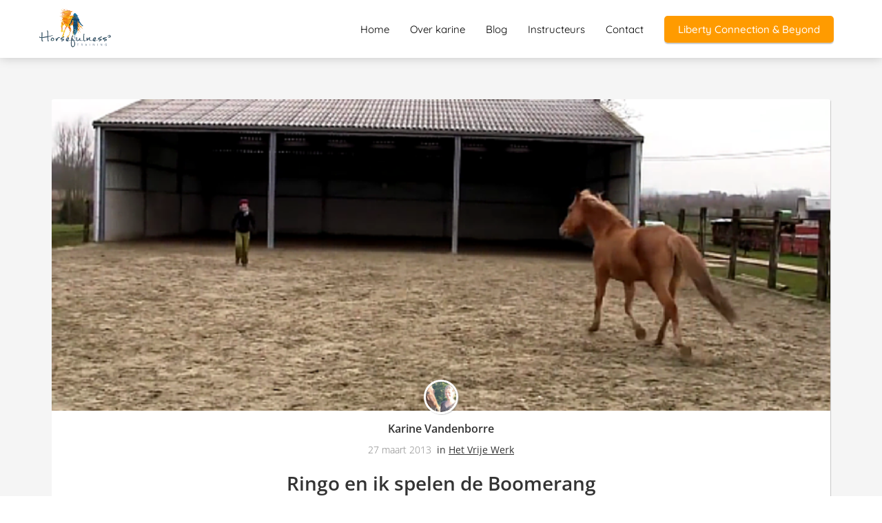

--- FILE ---
content_type: text/html; charset=UTF-8
request_url: https://horsefulness.be/ringo-en-ik-spelen-de-boomerang/
body_size: 14020
content:

            <!DOCTYPE html>
            <html lang="nl" prefix="og: https://ogp.me/ns#">
            <head>

            <meta http-equiv="Content-Type" content="text/html; charset=utf-8" />
            <meta name="viewport" content="width=device-width, initial-scale=1">
            <meta property="og:locale" content="nl_NL"><link rel="preload" fetchpriority="high" as="image" href="https://media-01.imu.nl/storage/horsefulness.be/2605/horsefulness-mindful-horsemanship-1.png" imagesrcset=""><link rel="preload" fetchpriority="high" as="image" href="https://media-01.imu.nl/storage/horsefulness.be/2605/wp/2013/03/spelen-met-paard.png" imagesrcset="https://media-01.imu.nl/storage/horsefulness.be/2605/wp/2013/03/spelen-met-paard.png 800w"><link rel="preload" fetchpriority="high" as="image" href="https://media-01.imu.nl/storage/horsefulness.be/2605/karine-vandenborre-horsefulness-training-96x96.png" imagesrcset="https://media-01.imu.nl/storage/horsefulness.be/2605/wp/2013/03/spelen-met-paard.png 800w"><link rel="preconnect" href="https://cdnjs.cloudflare.com"><link rel="preconnect" href="https://app.phoenixsite.nl"><link rel="preconnect" href="https://media-01.imu.nl"><link rel="icon" href="https://media-01.imu.nl/wp-content/uploads?url=horsefulness.be/favicon.ico" type="image/x-icon" />

            <!-- CSS to prevent Flash of content -->
            <style>
                body, html { 
                    max-width: 100%;
                    display: none;
                    font-family: "Roboto";
                }

                #wrapper {
                    min-height: 100%;
                }

                .pricing-stars p {
                    font-family: FontAwesome;
                }

                .editing-mode-message {
                    display: none !important;
                }
            </style><script>window.phx_track = window.phx_track || function() { (window.phx_track.q = window.phx_track.q || []).push(arguments) }</script><link rel="amphtml" href="https://horsefulness.be/ringo-en-ik-spelen-de-boomerang/amp/"><script>window.pages_url = "https://app.phoenixsite.nl/";</script><script async src="[data-uri]" data-type="statistical"></script><script async src="[data-uri]" data-type="marketing"></script><meta property="fb:admins" content="100002276862947"/><script data-type="functional">
  <meta name="facebook-domain-verification" content="vqnrnb3i5jiq0gf5okabymwbyeqanu" />
</script>
<title>Ringo en Karine spelen de Boomerang</title><meta name="description" content="Een video waar je Karine en Ringo ziet tijdens Het Vrije Werk. Ze doen de 8ste connectie-oefening - De Boomerang"/><meta name="keywords" content=""/><meta name="robots" content="index, follow"/><link rel="dns-prefetch" href="//cdn.phoenixsite.nl" /><link>
<link rel="dns-prefetch" href="//app.phoenixsite.nl" /><link>
<link rel="canonical" href="https://horsefulness.be/ringo-en-ik-spelen-de-boomerang/"><meta property="og:type" content="article"/><meta name="twitter:card" content="summary" /><meta property="og:title" content="Ringo en Karine spelen de Boomerang"/><meta property="og:description" content="Een video waar je Karine en Ringo ziet tijdens Het Vrije Werk. Ze doen de 8ste connectie-oefening - De Boomerang"/><meta property="og:image" content="https://media-01.imu.nl/storage/horsefulness.be/2605/wp/2013/03/spelen-met-paard.png"/><meta property="og:url" content="https://horsefulness.be/ringo-en-ik-spelen-de-boomerang/"/><script type="application/ld+json">
        {
          "@context": "https://schema.org",
          "@type": "NewsArticle",
          "mainEntityOfPage": {
            "@type": "WebPage",
            "@id": "https://horsefulness.be/ringo-en-ik-spelen-de-boomerang/"
          },
          "headline": "Ringo en Karine spelen de Boomerang",
          "image": [
            "https://media-01.imu.nl/storage/horsefulness.be/2605/wp/2013/03/spelen-met-paard.png"
           ],
                "datePublished": "2013-03-27 14:01:04",
                "dateModified": "2023-03-29 16:33:26",
          "author": {
            "@type": "Person",
            "name": "Karine Vandenborre"
          },
           "publisher": {
            "@type": "Organization",
            "name": "Horsefulness",
            "logo": {
              "@type": "ImageObject",
              "url": "https://media-01.imu.nl/storage/horsefulness.be/2605/horsefulness-mindful-horsemanship-1.png"
            }
          },
          "description": "Een video waar je Karine en Ringo ziet tijdens Het Vrije Werk. Ze doen de 8ste connectie-oefening - De Boomerang"
        }
        </script><script> 
                           window.active_data_resources_comments = {"app_domain":"https:\/\/app.phoenixsite.nl","privacy_policy_url":"https:\/\/horsefulness.be\/","website_lang":"nl_NL","translations":{"publish_comment":"Reactie plaatsen","your_comment":"Jouw reactie...","characters_used":"karakters gebruikt","name":"Naam","email":"E-mail","email_wont_be_published":"Je e-mailadres zal nooit worden gedeeld of gepubliceerd"},"article":{"id":199286,"domain":"horsefulness.be","comments_manually_approve":0,"comments_allow_anonymous":0}} 
                        </script><script type="application/javascript">
                window.addEventListener("load", function () {
                    let buttons = document.getElementsByClassName("leave-comment-btn");
                    let commentScriptLoaded = false;
                    
                    function addCommentScript(entries) {
                      if (!entries[0].isIntersecting) return;
                      if (commentScriptLoaded) return;
                      commentScriptLoaded = true;
                      let headID = document.getElementsByTagName("head")[0];
                      let newScript = document.createElement("script");
                      newScript.type = "text/javascript";
                      newScript.src = "https://app.phoenixsite.nl/js/comments.js?v=20251216193724";
                      headID.appendChild(newScript);
                    }
                    
                    let options = {
                      rootMargin: "0px",
                      threshold: 0.1
                    }
                    
                    let observer = new IntersectionObserver((entries) => addCommentScript(entries), options);
    
                    for (let i = 0; i < buttons.length; i++) {
                      observer.observe(buttons[i])
                    }
                });
            </script><!-- Client scripts !-->
<script>var base_pages_api_url = "https://app.phoenixsite.nl/";</script>
<script>
  let url_string = window.location.href;
  let url = new URL(url_string);
  let order_value = url.searchParams.get("order_value");
  let order_name = url.searchParams.get("product_name");
  let order_sku = url.searchParams.get("sku");
  let order_number = url.searchParams.get("nr");
  let order_quantity = url.searchParams.get("quantity");

  if(!!order_value && !!order_name && !!order_sku && !!order_number && !!order_quantity) {
    window.dataLayer = window.dataLayer || [];
    dataLayer.push({
      "event": "purchase",
      "transactionId": order_number,
      "transactionTotal": order_value,
      "transactionProducts": [{
        "sku": order_sku,
        "name": order_name,
        "price": order_value,
        "quantity":order_quantity
      }] });
  }
</script>
<script defer src="https://cdnjs.cloudflare.com/ajax/libs/jquery/3.6.0/jquery.min.js"></script>
<script defer src="https://cdn.phoenixsite.nl/pageomatic/assets/js/client/parameter-vars.js?v=20251216193724"></script>
<script defer src="https://cdn.phoenixsite.nl/pageomatic/assets/js/client/img-popup-box.js?v=20251216193724"></script>
<script defer src="https://cdn.phoenixsite.nl/pageomatic/assets/js/client/video-popup-box.js?v=20251216193724"></script>
<script defer src="https://cdn.phoenixsite.nl/pageomatic/assets/js/client/portfolio-popup-box.js?v=20251216193724"></script>
<script defer src="https://cdn.phoenixsite.nl/pageomatic/assets/js/client/menu-scroll.js?v=20251216193724"></script>
<script defer src="https://cdn.phoenixsite.nl/pageomatic/assets/js/client/anchor-scroll-script.js?x=2&v=20251216193724"></script>
<script defer src="https://cdn.phoenixsite.nl/pageomatic/assets/js/client/box-slider-script.js?v=20251216193724"></script>
<script defer src="https://cdn.phoenixsite.nl/pageomatic/assets/js/client/common-scripts-ps.js?v=20251216193724"></script>
<script defer src="https://cdn.phoenixsite.nl/pageomatic/assets/js/client/two-step-optin-trigger.js?v=20251216193724"></script>
<script defer type='text/javascript' src="https://cdn.phoenixsite.nl/pageomatic/assets/js/client/phx-admin-menu.js?v=20251216193724"></script>
<script defer type='text/javascript' src="https://cdn.phoenixsite.nl/pageomatic/assets/js/client/fake-scroll.js"></script>
  <script defer src="https://app.phoenixsite.nl/js/popups.js?v=20251216193724"></script>
  <script defer src="https://cdn.phoenixsite.nl/pageomatic/assets/js/client/blogpost-scripts.js?v=20251216193724"></script>
  <script defer src="https://cdn.phoenixsite.nl/pageomatic/assets/js/client/optin-forms.js?v=20251216193724"></script>
  <script  src="https://cdn.phoenixsite.nl/pageomatic/assets/js/client/uuid.js?v=20251216193724"></script>
  <script defer src="https://cdn.phoenixsite.nl/pageomatic/assets/js/client/social-counter.js?v=20251216193724"></script>
  <script defer src="https://cdn.phoenixsite.nl/pageomatic/assets/js/client/news-unit-new.js?v=20251216193724"></script>
    <script async
            defer
            src="https://sc.imu.nl/js/phx-analytics.js?v=20251216193724"
            data-w-id="1182"
            data-p-t="blog_post_template"
    ></script>
<link rel="stylesheet" type="text/css" href="https://cdn.phoenixsite.nl/pageomatic/assets/css/releases/card-theme-general.css?v=20251216193724"><link rel="stylesheet" type="text/css" href="https://cdn.phoenixsite.nl/pageomatic/assets/css/pages-phoenix-footers.css?v=20251216193724"><link rel="stylesheet" type="text/css" href="https://cdn.phoenixsite.nl/pageomatic/assets/css/master-style.css?v=20251216193724"><link rel="stylesheet" type="text/css" href="https://cdn.phoenixsite.nl/pageomatic/assets/css/releases/phx-admin-menu.css?v=20251216193724"><link rel="stylesheet" type="text/css" href="https://app.phoenixsite.nl/api/v1.0/assets/custom.css?domain=horsefulness.be&website_design_id=322918&v=20251216193724-1577528882"><link rel="preload" href="https://cdnjs.cloudflare.com/ajax/libs/font-awesome/5.15.4/css/all.min.css" as="style" onload="this.onload=null;this.rel='stylesheet'"><link rel="preload" href="https://cdn.phoenixsite.nl/pageomatic/assets/css/font-styles/poppins.css" as="style" onload="this.onload=null;this.rel='stylesheet'"><link rel="preload" href="https://cdn.phoenixsite.nl/pageomatic/assets/css/font-styles/didact-gothic.css" as="style" onload="this.onload=null;this.rel='stylesheet'"><link rel="preload" href="https://cdn.phoenixsite.nl/pageomatic/assets/css/font-styles/quicksand.css" as="style" onload="this.onload=null;this.rel='stylesheet'"><link rel="preload" href="https://cdn.phoenixsite.nl/pageomatic/assets/css/font-styles/raleway.css" as="style" onload="this.onload=null;this.rel='stylesheet'"><link rel="preload" href="https://cdn.phoenixsite.nl/pageomatic/assets/css/font-styles/montserrat.css" as="style" onload="this.onload=null;this.rel='stylesheet'"><link rel="preload" href="https://cdn.phoenixsite.nl/pageomatic/assets/css/font-styles/open-sans.css" as="style" onload="this.onload=null;this.rel='stylesheet'"><link rel="preload" href="https://cdn.phoenixsite.nl/pageomatic/assets/css/font-styles/roboto.css" as="style" onload="this.onload=null;this.rel='stylesheet'"><noscript><link rel="stylesheet" href="https://cdnjs.cloudflare.com/ajax/libs/font-awesome/5.15.4/css/all.min.css"><link rel="stylesheet" href="https://cdn.phoenixsite.nl/pageomatic/assets/css/font-styles/poppins.css"><link rel="stylesheet" href="https://cdn.phoenixsite.nl/pageomatic/assets/css/font-styles/didact-gothic.css"><link rel="stylesheet" href="https://cdn.phoenixsite.nl/pageomatic/assets/css/font-styles/quicksand.css"><link rel="stylesheet" href="https://cdn.phoenixsite.nl/pageomatic/assets/css/font-styles/raleway.css"><link rel="stylesheet" href="https://cdn.phoenixsite.nl/pageomatic/assets/css/font-styles/montserrat.css"><link rel="stylesheet" href="https://cdn.phoenixsite.nl/pageomatic/assets/css/font-styles/open-sans.css"><link rel="stylesheet" href="https://cdn.phoenixsite.nl/pageomatic/assets/css/font-styles/roboto.css"></noscript><script> window.phxsite = {"app_domain":"https:\/\/app.phoenixsite.nl","pages_version":2.1}; </script> </head><body><!-- Facebook Pixel Code -->
<script data-type="marketing">
!function(f,b,e,v,n,t,s){if(f.fbq)return;n=f.fbq=function(){n.callMethod?
n.callMethod.apply(n,arguments):n.queue.push(arguments)};if(!f._fbq)f._fbq=n;
n.push=n;n.loaded=!0;n.version='2.0';n.queue=[];t=b.createElement(e);t.async=!0;
t.src=v;s=b.getElementsByTagName(e)[0];s.parentNode.insertBefore(t,s)}(window,
document,'script','//connect.facebook.net/en_US/fbevents.js');

fbq('init', '215980888611865');
fbq('track', "PageView");</script>
<noscript><img height="1" width="1" style="display:none"
src="https://www.facebook.com/tr?id=215980888611865&ev=PageView&noscript=1"
/></noscript>
<!-- End Facebook Pixel Code --><div id="wrapper">
            <script type="application/ld+json">
                {
                    "@context": "https://schema.org",
                    "@type": "Organization",

                    "@id": " https://horsefulness.be ",
                    "name" : " Horsefulness ",
                    "url": " https://horsefulness.be ",
                    "email": " info@horsefulness.be ",
                    "telephone": "  ",
                    "address": {
                        "@type": "PostalAddress",
                        "streetAddress": "  ",
                        "addressLocality": "  ",
                        "postalCode": "  ",
                        "addressCountry": "NL"
                    },
                    "logo": "https://media-01.imu.nl/storage/horsefulness.be/2605/horsefulness-mindful-horsemanship-1.png", "sameAs" :
                    [
                        "https://www.facebook.com/mindfulhorsemanship", "https://twitter.com/Horsefulness", "https://www.youtube.com/user/horsefulness", "https://be.linkedin.com/in/karinevandenborrehorsefulness", "https://www.pinterest.com/horsefulness"
                    ]
                }
            </script><div id="fb-root"></div><script>window.pages_url = "https://app.phoenixsite.nl/";</script><script>function getFBCookie(cname) {
                        let name = cname + "=";
                    let decodedCookie = decodeURIComponent(document.cookie);
                    let ca = decodedCookie.split(";");
                    for(let i = 0; i <ca.length; i++) {
                            let c = ca[i];
                        while (c.charAt(0) == " ") {
                            c = c.substring(1);
                        }
                        if (c.indexOf(name) == 0) {
                            return c.substring(name.length, c.length);
                        }
                    }
                    return "";
                }const fbp = getFBCookie('_fbp'); const fbc = getFBCookie('_fbc');window.page_view_uuid = generateUUID();</script><div>
    <div class="header-client-styling">
    <div class="basic-header-styling small-size-header">
        <div class="desktop-header fixed">
            <div style="background-color: #ffffff; color: #000000" class="preview-header-item small-size-header">
                <div class="header-item-placement normal-width-header">
                    <a href="https://horsefulness.be/" class="logo-link">
                        <div class="desktop-logo">
                            <img src="https://media-01.imu.nl/storage/horsefulness.be/2605/horsefulness-mindful-horsemanship-1.png" alt="horsefulness mindful horsemanship 1" title="Natuurlijk communiceren met je paard en mindful trainen. Voel je zelfzeker, creatief en verbonden in vrijheid, grondwerk en in het zadel. Tips en cursussen." srcset="" width="" height="">
                        </div>
                    </a>
                    <div class="menu-bar">
                                                    <div class="menu-list menu-margin" style="color: #000000">
                                                                <a href="https://horsefulness.be/" class="menu-link-styling" >
                                    <div class="menu-item menu-item-background    background-effect">
                                        Home 
                                    </div>
                                </a>
                                                                                            </div>
                                                    <div class="menu-list menu-margin" style="color: #000000">
                                                                <a href="https://horsefulness.be/over-karine/" class="menu-link-styling" >
                                    <div class="menu-item menu-item-background    background-effect">
                                        Over karine 
                                    </div>
                                </a>
                                                                                            </div>
                                                    <div class="menu-list menu-margin" style="color: #000000">
                                                                <a href="https://horsefulness.be/blog-overview/" class="menu-link-styling" >
                                    <div class="menu-item menu-item-background    background-effect">
                                        Blog 
                                    </div>
                                </a>
                                                                                            </div>
                                                    <div class="menu-list menu-margin" style="color: #000000">
                                                                <a href="https://horsefulness.be/instructeurs/" class="menu-link-styling" >
                                    <div class="menu-item menu-item-background    background-effect">
                                        Instructeurs 
                                    </div>
                                </a>
                                                                                            </div>
                                                    <div class="menu-list menu-margin" style="color: #000000">
                                                                <a href="https://horsefulness.be/in-contact/" class="menu-link-styling" >
                                    <div class="menu-item menu-item-background    background-effect">
                                        Contact 
                                    </div>
                                </a>
                                                                                            </div>
                                                                                                    <div class="menu-list">
                                <a href="https://horsefulnesstraining.com/liberty-connection-and-beyond/" target=&quot;_blank&quot;>
                                    <div class="menu-item" style="color: #000000;">
                                        <div class="cta-header-button " style="color: #ffffff; background-color: #ff9b00">
                                            Liberty Connection &amp; Beyond 
                                        </div>
                                    </div>
                                </a>
                            </div>
                                            </div>
                </div>
            </div>
        </div>
    </div>
    <div class="mobile-header top-mobile-template">
        <div style="background-color: #ffffff; color: #000000" class="mobile-header-bar">
            <a href="https://horsefulness.be/">
                <div class="mobile-logo">
                   <img src="https://media-01.imu.nl/storage/horsefulness.be/2605/horsefulness-mindful-horsemanship-1.png" alt="horsefulness mindful horsemanship 1" title="Natuurlijk communiceren met je paard en mindful trainen. Voel je zelfzeker, creatief en verbonden in vrijheid, grondwerk en in het zadel. Tips en cursussen." srcset="" width="" height="">
                </div>
            </a>
                <div class="mobile-header-menu-bar">
                <!-- BURGER ICON MUST BE CLICKABLE -->
                <div class="burger-menu-icon">
                    <i class="fa fa-bars"></i>
                </div>
            </div>
        </div>
        <!-- MENU ITEMS CONTAINER -->
        <div class="mobile-menu-item-container" style="background-color: #ffffff">
                                                                <a href="https://horsefulness.be/">
                        <div class="mobile-menu-nav-item " style="color: #000000">
                            Home 
                        </div>
                    </a>
                                                                                <a href="https://horsefulness.be/over-karine/">
                        <div class="mobile-menu-nav-item " style="color: #000000">
                            Over karine 
                        </div>
                    </a>
                                                                                <a href="https://horsefulness.be/blog-overview/">
                        <div class="mobile-menu-nav-item " style="color: #000000">
                            Blog 
                        </div>
                    </a>
                                                                                <a href="https://horsefulness.be/instructeurs/">
                        <div class="mobile-menu-nav-item " style="color: #000000">
                            Instructeurs 
                        </div>
                    </a>
                                                                                <a href="https://horsefulness.be/in-contact/">
                        <div class="mobile-menu-nav-item " style="color: #000000">
                            Contact 
                        </div>
                    </a>
                                        <div class="mobile-bottom-flex">
                                                    <a class="mobile-cta-button" href="https://horsefulnesstraining.com/liberty-connection-and-beyond/" target=&quot;_blank&quot;>
                    <div class="menu-item" style="color: #000000;">
                        <div class="cta-header-button " style="color: #ffffff; background-color: #ff9b00">
                            Liberty Connection &amp; Beyond 
                        </div>
                    </div>
                    </a>
                            </div>
        </div>
    </div>
</div>
</div><!-- pagespeedStartBodyTag !--><div class="two-step-optin-wrapper card-theme"><div class="two-step-popup primary-c-bg-gradient two-step-close"></div></div><div id="loadbalancer_valid_cache" style="display:none"></div><div class="odd-even-row  all-devices  card-theme"><div class="row-nest-one" data-rowuuid="44811fc2-a4d0-4932-80ae-f548d688d3f8" id="1" data-element="normal-hero-img-blogpost"><div class="row-nest-two" id="content_row_15954234"><div class="row-nest-three row-bg-gray     " style="color: #333333; background-color: ; background-image: ; ">
    <div class="full-row less-padding-top higher-z-index blogpost-template-wrapper card-theme card-theme-content" >
        <div class="share-icons-wrap">
            <div class="share-icons-modal">
                <div class="close-share-modal primary-c-contrast-txt">
                    <i class="fa fa-times"></i>
                </div>
                <div class="share-modal-title primary-c-bg primary-c-contrast-txt">
                    Sharing would be great!
                </div>
                <div class="share-modal-text">
                    Sharing would be great!
                </div>
                <div class="share-modal-inner">
                    <a data-platform="facebook" class="share-post-btn share-post-btn-frame facebook mimic-title" >
                        <i class="fab fa-facebook"></i>
                        <div class="share-post-btn-txt">
                            Delen
                        </div>
                        <div class="share-count">
                            0
                        </div>
                        <div class="clear">
                        </div>
                        </a>
                        <a data-platform="twitter" class="share-post-btn share-post-btn-frame twitter mimic-title" style="background-color: #14171A!important;" >
                            <svg xmlns="http://www.w3.org/2000/svg" width="16" height="16" fill="currentColor" class="bi bi-twitter-x" viewBox="0 0 16 16">
                              <path d="M12.6.75h2.454l-5.36 6.142L16 15.25h-4.937l-3.867-5.07-4.425 5.07H.316l5.733-6.57L0 .75h5.063l3.495 4.633L12.601.75Zm-.86 13.028h1.36L4.323 2.145H2.865z"/>
                            </svg>
                            <div class="share-post-btn-txt">
                                Delen
                            </div>
                            <div class="share-count">
                                0
                            </div>
                            <div class="clear">
                            </div>
                            </a>
                            <a data-platform="linkedin" class="share-post-btn share-post-btn-frame linkedin mimic-title" >
                                <i class="fab fa-linkedin"></i>
                                <div class="share-post-btn-txt">
                                    Delen
                                </div>
                                <div class="share-count">
                                    0
                                </div>
                                <div class="clear">
                                </div>
                                </a>
                                <a data-platform="pinterest" class="share-post-btn share-post-btn-frame pinterest mimic-title" >
                                    <i class="fab fa-pinterest"></i>
                                    <div class="share-post-btn-txt">
                                        Delen
                                    </div>
                                    <div class="share-count">
                                        0
                                    </div>
                                    <div class="clear">
                                    </div>
                                    </a>
                                    <a target="_blank" href="whatsapp://send?text=https://horsefulness.be/ringo-en-ik-spelen-de-boomerang/" class="share-post-btn whatsapp mimic-title" >
                                        <i class="fa fa-whatsapp"></i>
                                        <div class="share-post-btn-txt">
                                            Delen
                                        </div>
                                        <div class="clear">
                                        </div>
                                        </a>
                </div>
            </div>
        </div>
        <div class="subscribe-wrap">
            <div class="subscribe-modal">
                <div class="close-subscribe-modal primary-c-contrast-txt">
                    <i class="fa fa-times"></i>
                </div>
                <div class="subscribe-modal-title primary-c-contrast-txt primary-c-bg">
                    Follow us to receive the latest news!
                </div>
                <div class="subscribe-modal-text">
                    Follow us to receive the latest news!
                </div>
                <div class="subscribe-modal-form">
                    <:optin-form-placeholder></:optin-form-placeholder>
                </div>
                <div class="subscribe-modal-social" style="display: none;">
                    <div class="subscribe-social-title">
                    </div>
                    <div class="row socialmediaprofiles">
    <div class="col-xs-12">
                    <a href="https://www.facebook.com/mindfulhorsemanship" class="link-facebook" target="_blank">
                <span class="fab fa-facebook facebook"></span>
                <div class="hidden-profile-bg"></div>
            </a>
                            <a href="https://twitter.com/Horsefulness" class="link-twitter" style="background-color: #14171A;" target="_blank">
                <svg xmlns="http://www.w3.org/2000/svg" width="16" height="16" fill="white" class="bi bi-twitter-x" viewBox="0 0 16 16">
                      <path d="M12.6.75h2.454l-5.36 6.142L16 15.25h-4.937l-3.867-5.07-4.425 5.07H.316l5.733-6.57L0 .75h5.063l3.495 4.633L12.601.75Zm-.86 13.028h1.36L4.323 2.145H2.865z"/>
                </svg>
                <div class="hidden-profile-bg"></div>
            </a>
                            <a href="https://www.youtube.com/user/horsefulness" class="link-youtube" target="_blank">
                <span class="fab fa-youtube youtube"></span>
                <div class="hidden-profile-bg"></div>
            </a>
                            <a href="https://be.linkedin.com/in/karinevandenborrehorsefulness" class="link-linkedin" target="_blank">
                <span class="fab fa-linkedin linkedin"></span>
                <div class="hidden-profile-bg"></div>
            </a>
                                            <a href="https://www.pinterest.com/horsefulness" class="link-pinterest" target="_blank">
                <span class="fab fa-pinterest pinterest"></span>
                <div class="hidden-profile-bg"></div>
            </a>
                                                                    </div>
</div>

            </div>
        </div>
    </div>
    <div class="full-row-center">
        
            <div class="blogpost-unit-wrapper normal-img-blogpost-unit">
                <div class="blogpost-share-wrap-sidedock">
                    <div class="share-buttons-cta-txt">
                    </div>
                    <div class="share-buttons-wrap" style="display: none;">
                        <a data-platform="facebook" class="share-post-btn share-post-btn-frame facebook mimic-title" >
                            <i class="fab fa-facebook  color-icon"></i>
                            <div class="share-post-btn-txt">
                                Delen
                            </div>
                            <div class="share-count facebook-share-count">
                                0
                            </div>
                            <div class="clear">
                            </div>
                            </a>
                            <a data-platform="twitter" class="share-post-btn twitter share-post-btn-frame mimic-title" >
                                <i class="fab fa-twitter color-icon"></i>
                                <div class="share-post-btn-txt">
                                    Delen
                                </div>
                                <div class="share-count twitter-share-count">
                                    0
                                </div>
                                <div class="clear">
                                </div>
                                </a>
                                <a data-platform="linkedin" class="share-post-btn share-post-btn-frame linkedin mimic-title" >
                                    <i class="fab fa-linkedin color-icon"></i>
                                    <div class="share-post-btn-txt">
                                        Delen
                                    </div>
                                    <div class="share-count linkedin-share-count">
                                        0
                                    </div>
                                    <div class="clear">
                                    </div>
                                    </a>
                                    <a data-platform="pinterest" class="share-post-btn share-post-btn-frame pinterest mimic-title" >
                                        <i class="fab fa-pinterest  color-icon"></i>
                                        <div class="share-post-btn-txt">
                                            Delen
                                        </div>
                                        <div class="share-count pinterest-share-count">
                                            0
                                        </div>
                                        </a>
                                        <a href="#commentsanchor" class="share-post-btn trigger-comments mimic-title" >
                                            <i class="fa fa-comments  color-icon"></i>
                                            <div class="share-post-btn-txt">
                                                Reageren
                                            </div>
                                            <div class="share-count">
                                                <i class="fa fa-plus"></i>
                                            </div>
                                            <div class="clear">
                                            </div>
                                            </a>
                                            <div class="share-post-btn no-animation total-likes-leftbar mimic-title">
                                                <div class="side-total-share-count">
                                                    <div class="total-share-count">
                                                        0
                                                    </div>
                                                    <i class="fa fa-heart"></i>
                                                </div>
                                                <span>Times shared</span>
                                            </div>
                </div>
                
            </div>
            
                <div class="normal-img-blogpost-hero">
                    <img src="https://media-01.imu.nl/storage/horsefulness.be/2605/wp/2013/03/spelen-met-paard.png" srcset="https://media-01.imu.nl/storage/horsefulness.be/2605/wp/2013/03/spelen-met-paard.png 800w"  "" alt="Ringo en ik spelen de Boomerang">
                </div>
            
            <div class="normal-img-blogpost-padder">
                <div class="blogpost-top-wrap">
                    <div class="blogpost-info-wrap">
                        
                            <div class="blogpost-author-img">
                                <img src="https://media-01.imu.nl/storage/horsefulness.be/2605/karine-vandenborre-horsefulness-training-96x96.png" width="50" height="50">
                            </div>
                        
                        <div class="blogpost-author-details">
                            
                                <div class="blogpost-author-name">
                                    <a href="https://horsefulness.be/author/karine">Karine Vandenborre</a>
                                </div>
                            
                            <div class="blogpost-date-category-wrap">
                                
                                    <div class="blogpost-date">
                                        27 maart 2013&nbsp;
                                    </div>
                                
                                
                                    <div class="blogpost-category">
                                        in <a href="https://horsefulness.be/het-vrije-werk-categorieen/">Het Vrije Werk</a>
                                    </div>
                                
                                <div class="article-avarage-read">
                                    
                                </div>
                            </div>
                        </div>
                        <div class="blogpost-title">
                            <h1>Ringo en ik spelen de Boomerang</h1>
                        </div>
                    </div>
                    <div class="blogpost-share-wrap-onestep normal-hero-img-blogpost-share-wrap-onestep" >
                        <div class="share-buttons-cta-txt">
                        </div>
                        <div class="share-buttons-wrap" >
                            <a data-platform="facebook" class="share-post-btn share-post-btn-frame facebook mimic-title" >
                                <i class="fab fa-facebook  color-icon"></i>
                                <div class="share-post-btn-txt">
                                    Delen
                                </div>
                                <div class="share-count facebook-share-count">
                                    0
                                </div>
                                </a>
                                <a data-platform="twitter" class="share-post-btn share-post-btn-frame twitter mimic-title" >
                                    <i class="fab fa-twitter color-icon"></i>
                                    <div class="share-post-btn-txt">
                                        Delen
                                    </div>
                                    <div class="share-count twitter-share-count">
                                        0
                                    </div>
                                    </a>
                                    <a data-platform="linkedin" class="share-post-btn share-post-btn-frame linkedin mimic-title" >
                                        <i class="fab fa-linkedin color-icon"></i>
                                        <div class="share-post-btn-txt">
                                            Delen
                                        </div>
                                        <div class="share-count linkedin-share-count">
                                            0
                                        </div>
                                        </a>
                                        <a data-platform="pinterest" class="share-post-btn share-post-btn-frame pinterest mimic-title" >
                                            <i class="fab fa-pinterest  color-icon"></i>
                                            <div class="share-post-btn-txt">
                                                Delen
                                            </div>
                                            <div class="share-count pinterest-share-count">
                                                0
                                            </div>
                                            </a>
                                            <a href="#commentsanchor" class="share-post-btn trigger-comments mimic-title" >
                                                <i class="fa fa-comments  color-icon"></i>
                                                <div class="share-post-btn-txt">
                                                    Reageren
                                                </div>
                                                </a>
                                                <a target="_blank" href="whatsapp://send?text=https://horsefulness.be/ringo-en-ik-spelen-de-boomerang/"  class="share-post-btn whatsapp mimic-title" >
                                                    <i class="fab fa-whatsapp  color-icon"></i>
                                                    <span>Delen</span>
                                                    </a>
                </div>
                
            </div>
            <div class="blogpost-share-wrap-twostep standard-blogpost-share-wrap-twostep hidden">
                <div class="share-post-btn share-trigger"  >
                    <div class="share-txt">
                        Delen
                    </div>
                    <div class="total-shares-header">
                        <div class="total-shares-header-num total-share-count">
                            <i class="fa fa-solid fa-heart"></i>
                        </div>
                    </div>
            </div>
            <div class="share-post-btn share-trigger"  style="display: none;">
                <div class="share-txt">
                    Delen
                </div>
                <div class="total-shares-header">
                    <div class="total-shares-header-num total-share-count">
                        <i class="fa fa-solid fa-heart"></i>
                    </div>
                </div>
    </div>
    <a href="#commentsanchor" class="respond-post-btn" >
        <div class="share-txt">
            Reageren
        </div>
        <div class="respond-icon">
            <i class="fa fa-comment"></i>
        </div>
        </a>
        
        <div class="clear"></div>
        </div>
        <div class="clear"></div>
        </div>
        <!--
        <div class="blogpost-title primary-c-txt">
            Ringo en ik spelen de Boomerang
        </div>
        -->
        <div id="article-content-holder" class="blogpost-content">
            <p>In deze video speel ik met Ringo <strong>de Boomerang</strong>.  Ringo is een trainingspaard en was nogal schuw en schichtig toen hij hier aankwam.  Hij heeft tijd nodig om iemand te leren kennen en te vertrouwen.  Ondertussen kan ik al de Boomerang met hem spelen</p>
<p><!--more--><br>
<iframe width="560" height="315" frameborder="0" allowfullscreen="allowfullscreen" data-src="https://www.youtube.com/embed/sUJv1MDBA-Y?rel=0" loading="lazy"></iframe></p>
<p><em>Wil je meer leren over deze oefening?  <a href="http://hfa.horsefulness.be/gratis-e-books/">Download dan het <strong>gratis</strong> ebook</a>  </em></p>
        </div>
        <div class="blogpost-share-wrap-onestep normal-hero-img-blogpost-share-wrap-onestep bottom-onestep">
            <div class="share-buttons-cta-txt">
            </div>
            <div class="share-buttons-wrap" >
                <a data-platform="facebook" class="share-post-btn share-post-btn-frame facebook mimic-title" >
                    <i class="fab fa-facebook  color-icon"></i>
                    <div class="share-post-btn-txt">
                        Delen
                    </div>
                    <div class="share-count facebook-share-count">
                        0
                    </div>
                    </a>
                    <a data-platform="twitter" class="share-post-btn share-post-btn-frame twitter mimic-title" >
                        <i class="fab fa-twitter color-icon"></i>
                        <div class="share-post-btn-txt">
                            Delen
                        </div>
                        <div class="share-count twitter-share-count">
                            0
                        </div>
                        </a>
                        <a data-platform="linkedin" class="share-post-btn share-post-btn-frame linkedin mimic-title" >
                            <i class="fab fa-linkedin color-icon"></i>
                            <div class="share-post-btn-txt">
                                Delen
                            </div>
                            <div class="share-count linkedin-share-count">
                                0
                            </div>
                            </a>
                            <a data-platform="pinterest" class="share-post-btn share-post-btn-frame pinterest mimic-title" >
                                <i class="fab fa-pinterest  color-icon"></i>
                                <div class="share-post-btn-txt">
                                    Delen
                                </div>
                                <div class="share-count pinterest-share-count">
                                    0
                                </div>
                                </a>
                                <a href="#commentsanchor" class="share-post-btn trigger-comments mimic-title" >
                                    <i class="fa fa-comments  color-icon"></i>
                                    <div class="share-post-btn-txt">
                                        Reageren
                                    </div>
                                    </a>
                                    <a target="_blank" href="whatsapp://send?text=https://horsefulness.be/ringo-en-ik-spelen-de-boomerang/"  class="share-post-btn whatsapp mimic-title" >
                                        <i class="fab fa-whatsapp  color-icon"></i>
                                        <span>Delen</span>
                                        </a>
        </div>
        
        </div>
        
        
            <div class="blogpost-related-content">
                <!-- THIS IS RELATED CONTENT -->
                <div class="related-content-title">
                    Anderen bekeken ook
                </div>
                <div class="related-content-flex-wrap">
                                            <div class="post-block">
                            <a class="post-link-class" href="https://horsefulness.be/vanaf-nu-vind-je-alles-op-horsefulnesstrainingcom/">
                                <div class="post-block-inner">
                                    <div class="post-img">
                                        <img src="https://media-01.imu.nl/storage/horsefulness.be/2605/responsive/6589563/horsefulnesstraining-2558x1100_429_184.png" alt="Vanaf nu vind je alles op HorsefulnessTraining.com" srcset="https://media-01.imu.nl/storage/horsefulness.be/2605/responsive/6589563/horsefulnesstraining-2558x1100_429_184.png 429w" width="2558" height="1100" loading="lazy">
                                    </div>
                                    <div class="post-title primary-c-bg">
                                        Vanaf nu vind je alles op HorsefulnessTraining.com
                                    </div>
                                    <div class="post-details">
                                        16 mei 2022
                                    </div>
                                    <div class="post-content">
                                        <!--Vanaf nu vind je alles over Horsefulness Training, zoalsde nieuwe...!-->
                                    </div>
                                    <div class="post-cta">
                                    </div>
                                </div>
                            </a>
                        </div>
                                            <div class="post-block">
                            <a class="post-link-class" href="https://horsefulness.be/cassandra-trok-de-teugels-uit-sofies-handen/">
                                <div class="post-block-inner">
                                    <div class="post-img">
                                        <img src="https://media-01.imu.nl/storage/horsefulness.be/2605/responsive/4174325/paard-trekt-teugels-uit-handen-1170x500_335_143.png" alt="Cassandra trok de teugels uit Sofies handen" srcset="https://media-01.imu.nl/storage/horsefulness.be/2605/responsive/4174325/paard-trekt-teugels-uit-handen-1170x500_335_143.png 335w"   loading="lazy">
                                    </div>
                                    <div class="post-title primary-c-bg">
                                        Cassandra trok de teugels uit Sofie's handen
                                    </div>
                                    <div class="post-details">
                                        09 december 2020
                                    </div>
                                    <div class="post-content">
                                        <!--&ldquo;Soms denk je dat je lichaam relaxt is, maar als je dan de Softness...!-->
                                    </div>
                                    <div class="post-cta">
                                    </div>
                                </div>
                            </a>
                        </div>
                                            <div class="post-block">
                            <a class="post-link-class" href="https://horsefulness.be/overtollige-spierspanning-bij-de-ruiter-hoe-los-je-dit-op/">
                                <div class="post-block-inner">
                                    <div class="post-img">
                                        <img src="https://media-01.imu.nl/storage/horsefulness.be/2605/responsive/4171661/overtollige-spierspanning-ruiter-hoe-oplossen-1170x500_280_120.png" alt="Overtollige spierspanning bij de ruiter, hoe los je dit op?" srcset="https://media-01.imu.nl/storage/horsefulness.be/2605/responsive/4171661/overtollige-spierspanning-ruiter-hoe-oplossen-1170x500_280_120.png 280w"   loading="lazy">
                                    </div>
                                    <div class="post-title primary-c-bg">
                                        Overtollige spierspanning bij de ruiter, hoe los je dit op?
                                    </div>
                                    <div class="post-details">
                                        08 december 2020
                                    </div>
                                    <div class="post-content">
                                        <!--T&eacute; gespannen spieren bij de ruiter. &nbsp;Je zou denken dat vooral...!-->
                                    </div>
                                    <div class="post-cta">
                                    </div>
                                </div>
                            </a>
                        </div>
                                            <div class="post-block">
                            <a class="post-link-class" href="https://horsefulness.be/the-softness-response-om-onnodige-spierspanning-los-te-laten/">
                                <div class="post-block-inner">
                                    <div class="post-img">
                                        <img src="https://media-01.imu.nl/storage/horsefulness.be/2605/responsive/6593305/spierspanning-ruiter-loslaten-2558x1100_614_264.png" alt="The Softness Response om onnodige spierspanning los te laten" srcset="https://media-01.imu.nl/storage/horsefulness.be/2605/responsive/6593305/spierspanning-ruiter-loslaten-2558x1100_614_264.png 614w" width="2558" height="1100" loading="lazy">
                                    </div>
                                    <div class="post-title primary-c-bg">
                                        The Softness Response om onnodige spierspanning los te laten
                                    </div>
                                    <div class="post-details">
                                        07 december 2020
                                    </div>
                                    <div class="post-content">
                                        <!--J&aacute;ren geleden.Ik lig in een lederen zetel, in de praktijkruimte van...!-->
                                    </div>
                                    <div class="post-cta">
                                    </div>
                                </div>
                            </a>
                        </div>
                    
                </div>
            </div>
        
        <div class="clear"></div>
        
        <div class="comments-wrapper" >
            <div class="comments-row">
                <div id="comments-form-holder">
                <div>
                                  <div id="commentsanchor"></div>
                                      <div class="ghost-btn ghost-btn-bg ghost-btn-border leave-comment-btn" v-if="active_comment_id != 0"  v-on:click="active_comment_id = 0">
                                        Reactie plaatsen
                                       <div class="clear"></div>
                                  </div>
                                  <comment-form :translations="translations" 
                                                :article_id="article_id" 
                                                :comments_manually_approve="comments_manually_approve"
                                                comment_id="0"
                                                :active_comment_id="active_comment_id"
                                                :comments_allow_anonymous="comments_allow_anonymous">
                                  </comment-form>
                              </div></div>
            </div>
            </div>
            <div class="clear"></div>
        
            </div>
            </div>
            
            </div>
            </div>
            
</div></div></div></div>
<script>window.page_id = 1287782; window.page_type_id = 12</script><script>window.article_id = 199286;</script><footer class="footer-wrapper">
                    <div class="footer-row normal" style="background-color: #fff; ">
                <div class="footer-row-inner align-items-flex-start">
                                        <div class="footer-column">
                                                    <div class="footer-spot normal font-size-standard align- font-quicksand" style="color: #222222;">
                                                                    <div class="element-title">
                                        <h3>Online Trainingen</h3>                                    </div>
                                                            </div>
                                                    <div class="footer-spot normal font-size-standard align- font-quicksand" style="color: #222222;">
                                                                    <div class="element-text">
                                        <p><a target="_blank" class="editable-link mimic-tooltip" href="https://horsefulnesstraining.com/liberty-connection-and-beyond/">Liberty Connection &amp; Beyond</a></p>                                    </div>
                                                            </div>
                                                    <div class="footer-spot normal font-size-standard align- font-quicksand" style="color: #222222;">
                                                                    <div class="element-text">
                                        <p></p>                                    </div>
                                                            </div>
                                            </div>
                                    <div class="footer-column">
                                                    <div class="footer-spot normal font-size-standard align- font-quicksand" style="color: #222222;">
                                                                    <div class="element-title">
                                        <h3>Kennisbanken</h3>                                    </div>
                                                            </div>
                                                    <div class="footer-spot normal font-size-standard align- font-quicksand" style="color: #222222;">
                                                                    <div class="element-canon">
                                        <ul>
            <li>
            <a href="https://horsefulness.be/het-vrije-werk-kenni">
                <i class="fa fa-angle-double-right"></i>
                <span>Het Vrije Werk-Kennisbank</span>
            </a>
        </li>
            <li>
            <a href="https://horsefulness.be/grondwerk-kennisbank">
                <i class="fa fa-angle-double-right"></i>
                <span>Grondwerk Kennisbank</span>
            </a>
        </li>
            <li>
            <a href="https://horsefulness.be/hulpmiddelen-kennisb">
                <i class="fa fa-angle-double-right"></i>
                <span>Hulpmiddelen Kennisbank</span>
            </a>
        </li>
    </ul>                                    </div>
                                                            </div>
                                            </div>
                                    <div class="footer-column">
                                                    <div class="footer-spot normal font-size-standard align- font-quicksand" style="color: #222222;">
                                                                    <div class="element-title">
                                        <h3>Blog Categorieën</h3>                                    </div>
                                                            </div>
                                                    <div class="footer-spot normal font-size-standard align- font-quicksand" style="color: #222222;">
                                                                    <div class="element-categories">
                                        <ul>
            <li>
                            <a href="https://horsefulness.be/body-mind-ruiter/">
                    <i class="fa fa-angle-double-right"></i>
                    <span>Body & Mind Ruiter</span>
                </a>
                    </li>
            <li>
                            <a href="https://horsefulness.be/getuigenissen/">
                    <i class="fa fa-angle-double-right"></i>
                    <span>Getuigenissen</span>
                </a>
                    </li>
            <li>
                            <a href="https://horsefulness.be/grondwerk-categorieen/">
                    <i class="fa fa-angle-double-right"></i>
                    <span>Grondwerk</span>
                </a>
                    </li>
            <li>
                            <a href="https://horsefulness.be/gymnastiserend-grondwerk/">
                    <i class="fa fa-angle-double-right"></i>
                    <span>Gymnastiserend Grondwerk</span>
                </a>
                    </li>
            <li>
                            <a href="https://horsefulness.be/het-vrije-werk-categorieen/">
                    <i class="fa fa-angle-double-right"></i>
                    <span>Het Vrije Werk</span>
                </a>
                    </li>
            <li>
                            <a href="https://horsefulness.be/over-het-wezen-paard/">
                    <i class="fa fa-angle-double-right"></i>
                    <span>Het Wezen Paard</span>
                </a>
                    </li>
            <li>
                            <a href="https://horsefulness.be/hulpmiddelen/">
                    <i class="fa fa-angle-double-right"></i>
                    <span>Hulpmiddelen</span>
                </a>
                    </li>
            <li>
                            <a href="https://horsefulness.be/leservaringen-met-klanten/">
                    <i class="fa fa-angle-double-right"></i>
                    <span>Les- en trainingservaringen</span>
                </a>
                    </li>
            <li>
                            <a href="https://horsefulness.be/nieuws/">
                    <i class="fa fa-angle-double-right"></i>
                    <span>Nieuws</span>
                </a>
                    </li>
            <li>
                            <a href="https://horsefulness.be/training-algemeen/">
                    <i class="fa fa-angle-double-right"></i>
                    <span>Paarden Trainen</span>
                </a>
                    </li>
            <li>
                            <a href="https://horsefulness.be/rijkunst/">
                    <i class="fa fa-angle-double-right"></i>
                    <span>Rijkunst</span>
                </a>
                    </li>
            <li>
                            <a href="https://horsefulness.be/vraag-antwoord/">
                    <i class="fa fa-angle-double-right"></i>
                    <span>Vraag & Antwoord</span>
                </a>
                    </li>
            <li>
                            <a href="https://horsefulness.be/interviews/">
                    <i class="fa fa-angle-double-right"></i>
                    <span>Interviews</span>
                </a>
                    </li>
            <li>
                            <a href="https://horsefulness.be/fire-away-friday/">
                    <i class="fa fa-angle-double-right"></i>
                    <span>Fire Away Friday</span>
                </a>
                    </li>
    </ul>
                                    </div>
                                                            </div>
                                            </div>
                            </div>
        </div>
    </footer>
<script> 
                            window.active_data_resources = {"forge_popup_types":[{"id":1,"label":"Opt-in","name_clean":"optin","icon":"mail_outline","created_at":"2018-07-05T09:53:13.000000Z","updated_at":"2018-07-05T09:53:13.000000Z","is_active":1},{"id":6,"label":"CTA","name_clean":"Call To Action","icon":"cta","created_at":null,"updated_at":null,"is_active":1}],"forge_popup_attention_grabber_types":[{"id":1,"name":"Pop-ups","name_clean":"popup","is_active":1,"created_at":"2018-09-05T09:17:22.000000Z","updated_at":"2018-09-05T09:17:22.000000Z","image":"far fa-window-restore","description":"Pop-ups appear as a small modal in an overlay over the page"},{"id":2,"name":"Boomboxes","name_clean":"boombox","is_active":1,"created_at":"2018-09-05T09:17:22.000000Z","updated_at":"2018-09-05T09:17:22.000000Z","image":"fa fa-bullhorn","description":"Boomboxes appear as a large overlay that blocks the current view"},{"id":3,"name":"Magnets","name_clean":"magnet","is_active":1,"created_at":"2018-09-05T09:17:22.000000Z","updated_at":"2018-09-05T09:17:22.000000Z","image":"fas fa-magnet ","description":"Magnets appear as a sticky box to the side or bottom of the screen"},{"id":4,"name":"Ribbons","name_clean":"ribbon","is_active":1,"created_at":"2018-09-05T09:17:22.000000Z","updated_at":"2018-09-05T09:17:22.000000Z","image":"far fa-ribbon","description":"Ribbons cover the top or bottom of your page, acting as a magnet"}],"active_data_content_options":[{"id":2192,"website_id":1182,"model_type":"ForgePopupTemplateViewRowBlockContentItem","data":"{\"value\":\"https:\\\/\\\/programs.horsefulnesstraining.com\\\/2020-super-aanbieding\\\/\",\"open_in_new_tab\":true}","data_type":"object","created_at":"2019-12-28T13:51:10.000000Z","updated_at":"2019-12-28T13:51:10.000000Z","parent_id":8665,"name_clean":"link","uuid":null,"is_imu_template_option":0},{"id":2193,"website_id":1182,"model_type":"ForgePopupTemplateViewRowBlockContentItem","data":"{\"value\":\"https:\\\/\\\/programs.horsefulnesstraining.com\\\/2020-super-aanbieding\\\/\",\"open_in_new_tab\":true}","data_type":"object","created_at":"2019-12-28T13:51:55.000000Z","updated_at":"2019-12-28T13:51:55.000000Z","parent_id":8665,"name_clean":"link","uuid":null,"is_imu_template_option":0},{"id":2194,"website_id":1182,"model_type":"ForgePopupTemplateViewRowBlockContentItem","data":"{\"value\":\"https:\\\/\\\/programs.horsefulnesstraining.com\\\/2020-super-aanbieding\\\/\",\"open_in_new_tab\":true}","data_type":"object","created_at":"2019-12-28T13:52:22.000000Z","updated_at":"2019-12-28T13:52:22.000000Z","parent_id":8665,"name_clean":"link","uuid":null,"is_imu_template_option":0},{"id":3086,"website_id":1182,"model_type":"ForgePopupTemplateViewRowBlockContentItem","data":"{\"value\":\"https:\\\/\\\/programs.horsefulnesstraining.com\\\/webinar-7-bouwstenen\\\/\",\"open_in_new_tab\":true}","data_type":"object","created_at":"2020-04-01T07:48:31.000000Z","updated_at":"2020-04-01T07:48:31.000000Z","parent_id":11023,"name_clean":"link","uuid":null,"is_imu_template_option":0},{"id":3087,"website_id":1182,"model_type":"ForgePopupTemplateViewRowBlockContentItem","data":"{\"value\":\"https:\\\/\\\/programs.horsefulnesstraining.com\\\/webinar-7-bouwstenen\\\/\",\"open_in_new_tab\":true}","data_type":"object","created_at":"2020-04-01T07:48:46.000000Z","updated_at":"2020-04-01T07:48:46.000000Z","parent_id":11023,"name_clean":"link","uuid":null,"is_imu_template_option":0},{"id":3279,"website_id":1182,"model_type":"ForgePopupTemplateViewRowBlockContentItem","data":"{\"value\":\"https:\\\/\\\/www.facebook.com\\\/connectingwithhorsefulness\\\/photos\\\/a.312240662250641\\\/1630731460401548\\\/\",\"open_in_new_tab\":true}","data_type":"object","created_at":"2020-04-14T06:48:49.000000Z","updated_at":"2020-04-14T06:48:49.000000Z","parent_id":11369,"name_clean":"link","uuid":null,"is_imu_template_option":0},{"id":11327,"website_id":1182,"model_type":"ForgePopupTemplateViewRowBlockContentItem","data":"{\"value\":\"https:\\\/\\\/programs.horsefulnesstraining.com\\\/gratis-ebooks\\\/\",\"open_in_new_tab\":true}","data_type":"object","created_at":"2022-03-14T12:48:02.000000Z","updated_at":"2022-03-14T12:48:02.000000Z","parent_id":36745,"name_clean":"link","uuid":null,"is_imu_template_option":0},{"id":13382,"website_id":1182,"model_type":"ForgePopupTemplateViewRowBlockContentItem","data":"{\"value\":\"https:\\\/\\\/horsefulnesstraining.com\\\/\",\"open_in_new_tab\":false}","data_type":"object","created_at":"2022-09-16T12:29:21.000000Z","updated_at":"2024-01-09T10:26:58.000000Z","parent_id":36708,"name_clean":"link","uuid":null,"is_imu_template_option":0},{"id":13383,"website_id":1182,"model_type":"ForgePopupTemplateViewRowBlockContentItem","data":"{\"value\":\"https:\\\/\\\/programs.horsefulnesstraining.com\\\/gratis-ebooks\\\/\",\"open_in_new_tab\":true}","data_type":"object","created_at":"2022-09-16T12:30:12.000000Z","updated_at":"2022-09-16T12:30:12.000000Z","parent_id":36708,"name_clean":"link","uuid":null,"is_imu_template_option":0},{"id":13384,"website_id":1182,"model_type":"ForgePopupTemplateViewRowBlockContentItem","data":"{\"value\":\"https:\\\/\\\/programs.horsefulnesstraining.com\\\/gratis-ebooks\\\/\",\"open_in_new_tab\":true}","data_type":"object","created_at":"2022-09-16T12:31:56.000000Z","updated_at":"2022-09-16T12:31:56.000000Z","parent_id":36708,"name_clean":"link","uuid":null,"is_imu_template_option":0}],"forge_popups":[{"id":8368,"name":"Ga naar Horsefulnesstraining.com","forge_popup_type_id":6,"forge_popup_template_id":8186,"forge_popup_attention_grabber_type_id":1,"form_id":0,"animation":"fade_in","alternative_form_id":0,"enabled_devices":null,"is_active":1,"background_color":null,"requires_gdpr_consent":0,"has_honeypot":false,"redirect_url":null,"no_consent_redirect_url":null,"optin_tags":null,"custom_parameters":null,"no_consent_optin_tags":null,"followup_type":"redirect_to_url","followup_value":null,"no_consent_followup_type":"redirect_to_url","no_consent_followup_value":null,"popup_position":null,"analytics_label_id":null}],"forge_popup_triggers":[{"id":90672,"trigger_type":"show_on_desktop","direction":"include","description":null,"value":"true","forge_popup_id":8368,"meta_value":null,"name":"Desktop","category":"device_trigger"},{"id":90674,"trigger_type":"show_on_mobile","direction":"include","description":null,"value":"true","forge_popup_id":8368,"meta_value":null,"name":"Mobile","category":"device_trigger"},{"id":90675,"trigger_type":"show_on_tablet","direction":"include","description":null,"value":"true","forge_popup_id":8368,"meta_value":null,"name":"Tablet","category":"device_trigger"},{"id":90676,"trigger_type":"page_type","direction":"include","description":null,"value":"all_page_types","forge_popup_id":8368,"meta_value":null,"name":"Page Type","category":"page_type_trigger"},{"id":111812,"trigger_type":"blog_post_category","direction":"include","description":null,"value":"37135","forge_popup_id":8368,"meta_value":null,"name":"Blog Post Category","category":"blog_post_category_trigger"},{"id":111813,"trigger_type":"blog_post_category","direction":"include","description":null,"value":"37140","forge_popup_id":8368,"meta_value":null,"name":"Blog Post Category","category":"blog_post_category_trigger"},{"id":111814,"trigger_type":"blog_post_category","direction":"include","description":null,"value":"37146","forge_popup_id":8368,"meta_value":null,"name":"Blog Post Category","category":"blog_post_category_trigger"},{"id":111815,"trigger_type":"blog_post_category","direction":"include","description":null,"value":"37147","forge_popup_id":8368,"meta_value":null,"name":"Blog Post Category","category":"blog_post_category_trigger"},{"id":111816,"trigger_type":"blog_post_category","direction":"include","description":null,"value":"37141","forge_popup_id":8368,"meta_value":null,"name":"Blog Post Category","category":"blog_post_category_trigger"},{"id":111817,"trigger_type":"blog_post_category","direction":"include","description":null,"value":"37136","forge_popup_id":8368,"meta_value":null,"name":"Blog Post Category","category":"blog_post_category_trigger"},{"id":111818,"trigger_type":"blog_post_category","direction":"include","description":null,"value":"37137","forge_popup_id":8368,"meta_value":null,"name":"Blog Post Category","category":"blog_post_category_trigger"},{"id":111819,"trigger_type":"blog_post_category","direction":"include","description":null,"value":"37142","forge_popup_id":8368,"meta_value":null,"name":"Blog Post Category","category":"blog_post_category_trigger"},{"id":111820,"trigger_type":"blog_post_category","direction":"include","description":null,"value":"37148","forge_popup_id":8368,"meta_value":null,"name":"Blog Post Category","category":"blog_post_category_trigger"},{"id":111821,"trigger_type":"blog_post_category","direction":"include","description":null,"value":"37143","forge_popup_id":8368,"meta_value":null,"name":"Blog Post Category","category":"blog_post_category_trigger"},{"id":111822,"trigger_type":"blog_post_category","direction":"include","description":null,"value":"37138","forge_popup_id":8368,"meta_value":null,"name":"Blog Post Category","category":"blog_post_category_trigger"},{"id":111823,"trigger_type":"blog_post_category","direction":"include","description":null,"value":"37139","forge_popup_id":8368,"meta_value":null,"name":"Blog Post Category","category":"blog_post_category_trigger"},{"id":111824,"trigger_type":"blog_post_category","direction":"include","description":null,"value":"37144","forge_popup_id":8368,"meta_value":null,"name":"Blog Post Category","category":"blog_post_category_trigger"},{"id":111825,"trigger_type":"blog_post_category","direction":"include","description":null,"value":"37145","forge_popup_id":8368,"meta_value":null,"name":"Blog Post Category","category":"blog_post_category_trigger"},{"id":111826,"trigger_type":"content_canon","direction":"include","description":null,"value":"32306","forge_popup_id":8368,"meta_value":null,"name":"Content Canon","category":"content_canon_trigger"},{"id":111827,"trigger_type":"content_canon","direction":"include","description":null,"value":"32307","forge_popup_id":8368,"meta_value":null,"name":"Content Canon","category":"content_canon_trigger"},{"id":111828,"trigger_type":"content_canon","direction":"include","description":null,"value":"32308","forge_popup_id":8368,"meta_value":null,"name":"Content Canon","category":"content_canon_trigger"},{"id":178233,"trigger_type":"on_exit_intent","direction":"include","description":"Will show the pop-up when the user tries to leave the page","value":null,"forge_popup_id":8368,"meta_value":null,"name":"On Exit-Intent","category":"main_trigger"}],"forge_popup_templates":[{"id":8186,"name_clean":"basic_cta"}],"forge_popup_template_views":[{"id":8185,"view_type":"optin_and_consent","name":"New view","forge_popup_template_id":8186,"forge_popup_template_view_rows":{"data":[{"id":27505,"background_color":"#607D8B","background_gradient":"no-gradient","align_items":"align-items-center","spacing":"normal","position":0,"forge_popup_template_view_id":8185,"forge_popup_template_view_row_blocks":{"data":[{"id":31637,"type":"single-block","size":"standard-block","position":0,"forge_popup_template_view_row_id":27505,"forge_popup_template_view_row_block_content_items":{"data":[{"id":36706,"content_type":"title","sub_content_type":null,"content":"Wist je dat?<br>","text_align":"align-text-center","font":"open-sans","font_color":"font-c-white","background_color":null,"position":0,"forge_popup_template_view_row_block_id":31637,"image_dimensions":null,"free_image_cropping":0,"meta_field":null}]}}]}},{"id":27506,"background_color":"#607D8B","background_gradient":"no-gradient","align_items":"align-items-center","spacing":"no-padding-top","position":1,"forge_popup_template_view_id":8185,"forge_popup_template_view_row_blocks":{"data":[{"id":31638,"type":"single-block","size":"standard-block","position":0,"forge_popup_template_view_row_id":27506,"forge_popup_template_view_row_block_content_items":{"data":[{"id":36707,"content_type":"text","sub_content_type":null,"content":"<div>je vanaf nu voor alle nieuwigheden en updates over Horsefulness terecht kan op Horsefulnesstraining.com?<br><br><\/div><div>Wij doen geen updates meer op Horsefulness.be, maar je kan hier natuurlijk nog steeds een schat aan informatie vinden. <br><br>Het In Connectie met je Paard Programma is ook niet meer afzonderlijk beschikbaar, maar zal je kunnen terugvinden in het Liberty Connection &amp; Beyond Programma.<\/div><br><div>Klik op de knop hieronder en ik verwelkom je met veel liefde op Horsefulnesstraining.com.<\/div><div><br><\/div><div>Warme groet,<br>--Karine<\/div>","text_align":"align-text-center","font":"open-sans","font_color":"font-c-white","background_color":null,"position":0,"forge_popup_template_view_row_block_id":31638,"image_dimensions":null,"free_image_cropping":0,"meta_field":null}]}}]}},{"id":27507,"background_color":"#607D8B","background_gradient":"no-gradient","align_items":"align-items-center","spacing":"no-padding-top-bottom","position":3,"forge_popup_template_view_id":8185,"forge_popup_template_view_row_blocks":{"data":[{"id":31639,"type":"single-block","size":"standard-block","position":0,"forge_popup_template_view_row_id":27507,"forge_popup_template_view_row_block_content_items":{"data":[{"id":36708,"content_type":"button","sub_content_type":null,"content":"Naar Horsefulnesstraining.com<br>","text_align":"align-text-center","font":"quicksand","font_color":"font-c-white","background_color":"#D69073","position":0,"forge_popup_template_view_row_block_id":31639,"image_dimensions":null,"free_image_cropping":0,"meta_field":null}]}}]}}]}}],"email_marketing_forms":[],"form_fields":[],"app_domain":"https:\/\/app.phoenixsite.nl","privacy_policy_url":"https:\/\/horsefulness.be\/","website_lang":"nl_NL"} 
                        </script><script> 
                            window.blog_post_category_ids = "37139"
                        </script><div id="popups-holder"></div><script>var ScriptLoader = function () {
  this.listener = this.runListener.bind(this);
  this.events = ['keydown', 'mouseover', 'touchmove', 'touchstart'];
  return this;
};

var scriptGetType = function (script) {
  return script && script.hasAttribute('data-type')
    ? script.getAttribute('data-type')
    : 'functional';
};

ScriptLoader.prototype.loadScriptSrc = function () {
  // var consent = window.CookieConsent ? CookieConsent.getGivenConsentItems() : null;

  var attrName = 'lazy-script';
  var elements = document.querySelectorAll('script[' + attrName + ']');
  elements.forEach(function (e) {
    // if (consent !== null && consent[scriptGetType(e)]) {
    var src = e.getAttribute(attrName);
    e.setAttribute('src', src);
    e.removeAttribute(attrName);
    // }
  });
};
ScriptLoader.prototype.registerListeners = function () {
  var self = this;
  this.events.forEach(function (eventName) {
    window.addEventListener(eventName, self.listener, {
      passive: true,
    });
  });
};
ScriptLoader.prototype.removeListeners = function () {
  var self = this;
  this.events.forEach(function (eventName) {
    window.removeEventListener(eventName, self.listener);
  });
};
ScriptLoader.prototype.runListener = function () {
  this.loadScriptSrc();
  this.removeListeners();
};

window._script_loader = new ScriptLoader();
_script_loader.registerListeners();
</script><script>function initVimeoPlayer(e){new Vimeo.Player(e).setVolume(0)}window.lazyLoadOptions=[{elements_selector:"iframe"},{elements_selector:".lazy-vimeo",unobserve_entered:!0,callback_loaded:initVimeoPlayer}];
</script><script src="https://app.phoenixsite.nl/pageomatic/assets/js/client/lazyload.min.js?v=20251216193724"></script><div class="phoenix-admin-menu-wrapper">
  <div class="phx-admin-close drop-up">
    <i class="fa fa-caret-up arrow-up"></i>
    <i class="fa fa-caret-down arrow-down"></i>
  </div>
  <div class="phx-admin-menu-inner">
    <div class="phx-logo-wrapper">

    </div>
    <div class="menu-items-wrapper">
              <a onclick="location.href='https://app.phoenixsite.nl/v2#/content/blogs/199286/edit'" class="phx-admin-menu-item">
          <i class="fa fa-pen"></i>
          Edit article
        </a>
            <a onclick="location.href='https://app.phoenixsite.nl/admin/dashboard'" class="phx-admin-menu-item">
        <i class="fa fa-th-large"></i>
        Dashboard
      </a>
      <a onclick="location.href='https://app.phoenixsite.nl/admin/settings'" class="phx-admin-menu-item">
        <i class="fa fa-sliders-h"></i>
        Settings
      </a>
      <a onclick="location.href='https://app.phoenixsite.nl/v2#/tools/design/theme'" class="phx-admin-menu-item">
        <i class="fa fa-palette"></i>
        Website Design
      </a>
              <a onclick="location.href='https://app.phoenixsite.nl/v2#/settings/renew_cache/article/199286'" class="phx-admin-menu-item">
          <i class="fa fa-newspaper"></i>
          Article cached on Mon. 26 Jan 00:51<br>
          Renew cache
        </a>
          </div>
  </div>
</div></div></body></html>

--- FILE ---
content_type: text/plain
request_url: https://www.google-analytics.com/j/collect?v=1&_v=j102&a=1870458640&t=pageview&_s=1&dl=https%3A%2F%2Fhorsefulness.be%2Fringo-en-ik-spelen-de-boomerang%2F&ul=en-us%40posix&dt=Ringo%20en%20Karine%20spelen%20de%20Boomerang&sr=1280x720&vp=1280x720&_u=IEBAAEABAAAAACAAI~&jid=1612165354&gjid=29863197&cid=1080477839.1769385083&tid=UA-30008530-1&_gid=1917801919.1769385083&_r=1&_slc=1&z=1020551183
body_size: -450
content:
2,cG-YS829LJTTR